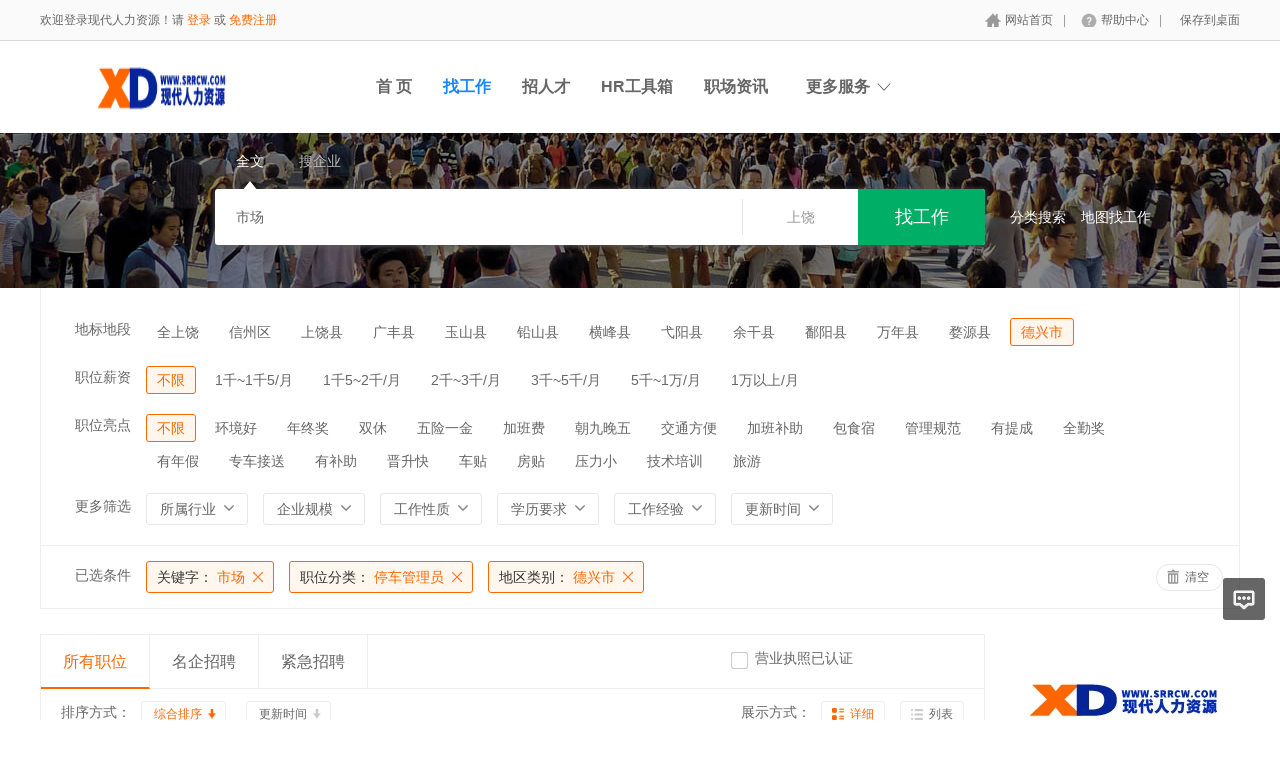

--- FILE ---
content_type: text/html; charset=utf-8
request_url: http://srrcw.com/jobs/jobs_list/jobcategory/tingchegly/citycategory/dexingshi/key/%2B%E5%B8%82%E5%9C%BA.html
body_size: 12734
content:
<!DOCTYPE html PUBLIC "-//W3C//DTD XHTML 1.0 Transitional//EN" "http://www.w3.org/TR/xhtml1/DTD/xhtml1-transitional.dtd">
<html xmlns="http://www.w3.org/1999/xhtml">
<head>
	<meta http-equiv="Content-Type" content="text/html; charset=utf-8" />
<meta http-equiv="X-UA-Compatible" content="IE=edge">
<meta name="renderer" content="webkit">
<meta name="viewport" content="width=device-width, initial-scale=1">
<title>招聘列表-现代人力资源</title>
<meta name="keywords" content=""/>
<meta name="description" content=""/>
<link rel="shortcut icon" href="/favicon.ico"/>
<script src="/Application/Home/View/default/public/js/jquery.min.js"></script>
<script src="/Application/Home/View/default/public/js/htmlspecialchars.js"></script>
<script src="https://v.vaptcha.com/v3.js"></script><script type="text/javascript">
	var app_spell = "1";
	var qscms = {
		base : "",
		keyUrlencode:"0",
		domain : "http://srrcw.com",
		root : "/index.php",
		companyRepeat:"1",
		regularMobile: /^13[0-9]{9}$|14[0-9]{9}$|15[0-9]{9}$|18[0-9]{9}$|17[0-9]{9}$|16[0-9]{9}$|19[0-9]{9}$/,
		district_level : "3",
		smsTatus: "1",
		captcha_open:"0",
		varify_mobile:"0",
		varify_suggest:"1",
        varify_user_login:"0",
		is_login:"0",
		default_district : "14.167",
		default_district_spell : "jiangxi.shangrao",
        subsite: "0"
	};
    /*ie兼容 Promise*/
    isIE();
    function isIE() {
        if ( !! window.ActiveXObject || "ActiveXObject" in window) {
            var script = document.createElement("script");
            script.type = "text/javascript";
            script.src = "/Application/Home/View/default/public/js/bluebird.js";
            document.getElementsByTagName('head')[0].appendChild(script);
        }
    }
    /*ie兼容 Promise end*/
	$(function(){
	    if (eval(qscms.subsite)) {
	        // 开启分站
            $.getJSON("/home/ajax_common/get_sub_header_min.html",function(result){
                if(eval(result.status) === 1){
                    $('#J_header_sub').html(result.data.html);
                }
            });
        } else {
            $.getJSON("/home/ajax_common/get_header_min.html",function(result){
                if(eval(result.status) === 1){
                    $('#J_header').html(result.data.html);
                }
            });
        }
	})
	// 验证码统一处理
	function qsCaptchaHandler(passCallback) {
		var callBackArr = new Array();
		$.ajax({
			url: qscms.root + '?m=Home&c=captcha&t=' + (new Date()).getTime(),
			type: 'get',
			dataType: 'json',
			success: function(config) {
				if (config.verify_type == 'vaptcha') {
					// 手势验证码
					vaptcha({
					    vid: config.vid,
					    type: 'invisible',
					    scene: 1,
					    https: config.https,
					    offline_server:qscms.root+'?m=Home&c=captcha&a=vaptcha_outage',
					}).then(function (vaptchaObj) {
					    obj = vaptchaObj;
					    vaptchaObj.listen('pass', function() {
							callBackArr['token'] = vaptchaObj.getToken();
							passCallback(callBackArr);
						});
					    vaptchaObj.listen('close', function() {});
					    vaptchaObj.validate();
					});
				} else if (config.verify_type == 'tencent') {
					// 腾讯云验证码
					var TCaptchaObj = new TencentCaptcha(config.vid, function(res) {
						if(res.ret === 0){
							callBackArr['Ticket'] = res.ticket;
							callBackArr['Randstr'] = res.randstr;
							passCallback(callBackArr);
						}
					});
					TCaptchaObj.show();
				} else {
					// 极验
					initGeetest({
					    gt: config.gt,
					    challenge: config.challenge,
					    offline: !config.success,
					    new_captcha: config.new_captcha,
					    product: 'bind',
						https: true
					}, function(captchaObj) {
					    captchaObj.appendTo("#pop");
					    captchaObj.onSuccess(function() {
							var captChaResult = captchaObj.getValidate();
							callBackArr['geetest_challenge'] = captChaResult.geetest_challenge;
							callBackArr['geetest_validate'] = captChaResult.geetest_validate;
							callBackArr['geetest_seccode'] = captChaResult.geetest_seccode;
							if ($('.J_gee_cha')) {
								$('.J_gee_cha').val(captChaResult.geetest_challenge);
								$('.J_gee_val').val(captChaResult.geetest_validate);
								$('.J_gee_sec').val(captChaResult.geetest_seccode);
							}
					        passCallback(callBackArr);
					    })
					    captchaObj.onReady(function() {
					        captchaObj.verify();
					    });
					    $('#btnCheck').on('click', function() {
					        captchaObj.verify();
					    })
					    window.captchaObj = captchaObj;
					});
				}
			}
		})
	}
</script>
	<link href="/Application/Home/View/default/public/css/common.css" rel="stylesheet" type="text/css" />
	<link href="/Application/Home/View/default/public/css/common_ajax_dialog.css" rel="stylesheet" type="text/css" />
	<link href="/Application/Home/View/default/public/css/jobs.css" rel="stylesheet" type="text/css" />
	<script src="/Application/Home/View/default/public/js/jquery.common.js" type="text/javascript" language="javascript"></script>
	<script type="text/javascript" src="/data/static/6f557ceaff36b5f87598d5441e0a6ba3.js?"></script>	</head>
<body>
<div class="header_min" id="header">
	<div class="header_min_top ">
		<div id="J_header" class="itopl font_gray6 link_gray6">
							<span class="link_yellow">欢迎登录现代人力资源！请 <a id="J_site_login" href="javascript:;">登录</a> 或 <a id="J_site_reg" href="javascript:;">免费注册</a></span>		</div>
		<div class="itopr font_gray9 link_gray6" id="J_header_sub">
			<a href="/" class="home">网站首页</a>|
			<!--<a href="/m/index.html" class="m">手机访问</a>|-->
			<a href="/help.html" class="help">帮助中心</a>|
			<a href="/home/index/shortcut.html" class="last">保存到桌面</a>
		</div>
	    <div class="clear"></div>
	</div>
</div>

<div class="other_top_nav">
    <div class="ot_nav_box">
        <div class="ot_nav_logo"><a href="/">
				<img src="http://srrcw.com/data/upload/resource/logo_home.png" border="0"/></a></div>
		
        <div class="ot_nav_sub">
                    </div>
        <div class="ot_nav_link ">
            <ul class="link_gray6 nowrap">
                                <li class="on_li J_hoverbut "><a href="/index/index.html" target="_self">首  页</a></li><li class="on_li J_hoverbut select"><a href="/jobs/jobs_list.html" target="_self">找工作</a></li><li class="on_li J_hoverbut "><a href="/resume/resume_list.html" target="_self">招人才</a></li><li class="on_li J_hoverbut "><a href="/hrtools.html" target="_self">HR工具箱</a></li><li class="on_li J_hoverbut "><a href="/news.html" target="_self">职场资讯</a></li>            </ul>
            <div class="clear"></div>
        </div>
        <div class="ot_nav_more">
            <span>更多服务</span>
            <div class="nmb_for"></div>
            <div class="nav_more_box">
                                                                                                                                                                                <div class="clear"></div>
            </div>
        </div>
        <div class="clear"></div>
    </div>
</div>
<script type="text/javascript" src="/Application/Home/View/default/public/js/jquery.modal.dialog.js"></script>
<!--搜索 -->
<div class="new-search-box" style="background-image: url(/Application/Home/View/default/public/images/sebanner4.jpg);">
    <div class="ns-main">
        <div class="main-sty">
                            <div class="sty-cell J_sli_jc select" data-type="full">全文<div class="sty-aow"></div></div>                        <div class="sty-cell J_sli_jc " data-type="company">搜企业<div class="sty-aow"></div></div>
                        <div class="clear"></div>
        </div>
        <div class="main-sip">
            <div class="ip-group">
                <form id="ajax_search_location" action="/ajax_common/ajax_search_location/type/QS_jobslist.html" method="get">
                    <div class="ip-box"><input type="text" name="key" id="autoKeyInput" data-original=" 市场" value=" 市场" placeholder="请输入关键字" /></div>
                    <div class="for-border"></div>
                    <div class="ip-city" data-toggle="funCityModal" data-title="请选择地区" data-multiple="false" data-maximum="0" data-width="630">上饶</div>
                    <input type="hidden" name="search_type" value="" />
                    <input id="searchCityModalCode" type="hidden" name="citycategory" value="dexingshi" />
					<input id="recoverSearchCityModalCode" type="hidden" name="" value="dexingshi" />
                    <input type="hidden" name="jobcategory" value="tingchegly" />
                    <input class="J_forclear" type="hidden" name="jobtag" value="" />
                    <input class="J_forclear" type="hidden" name="wage" value="" />
                    <input class="J_forclear" type="hidden" name="trade" value="" />
                    <input class="J_forclear" type="hidden" name="scale" value="" />
                    <input class="J_forclear" type="hidden" name="nature" value="" />
                    <input class="J_forclear" type="hidden" name="education" value="" />
                    <input class="J_forclear" type="hidden" name="experience" value="" />
                    <input class="J_forclear" type="hidden" name="settr" value="" />
                    <input type="hidden" name="lng" id="lng"  value=""/>
                    <input type="hidden" name="lat" id="lat"  value=""/>
                    <input type="hidden" name="ldLng" id="ldLng"  value=""/>
                    <input type="hidden" name="ldLat" id="ldLat"  value=""/>
                    <input type="hidden" name="ruLng" id="ruLng"  value=""/>
                    <input type="hidden" name="ruLat" id="ruLat"  value=""/>
                    <div class="ip-btn"><input type="submit" class="sobut J_hoverbut" value="找工作" /></div>
                </form>
            </div>
            <div class="ip-txt link_white J_sub_s"><a href="/jobs.html">分类搜索</a></div>
            <div class="ip-txt J_map_some link_white">
                <div class="cur-map-pos" title=""></div>
                <a class="for-div" href="javascript:;" id="popupBox">地图找工作</a>
                <a class="map-clear" href="/jobs/jobs_list.html">清除</a>
                <div class="clear"></div>
            </div>
            <div class="clear"></div>
        </div>
    </div>
</div>
<div class="so_condition J_so_condition">
        	<div class="lefttit">地标地段</div>
		<div class="rs">
			<div onclick="javascript:location.href='/jobs/jobs_list/jobcategory/tingchegly/citycategory/shangrao/key/%2B%E5%B8%82%E5%9C%BA.html'" class="li ">全上饶</div>
			<div onclick="javascript:location.href='/jobs/jobs_list/jobcategory/tingchegly/citycategory/xinzhouqu/key/%2B%E5%B8%82%E5%9C%BA.html'" class="li ">信州区</div><div onclick="javascript:location.href='/jobs/jobs_list/jobcategory/tingchegly/citycategory/shangraoxian/key/%2B%E5%B8%82%E5%9C%BA.html'" class="li ">上饶县</div><div onclick="javascript:location.href='/jobs/jobs_list/jobcategory/tingchegly/citycategory/guangfengxian/key/%2B%E5%B8%82%E5%9C%BA.html'" class="li ">广丰县</div><div onclick="javascript:location.href='/jobs/jobs_list/jobcategory/tingchegly/citycategory/yushanxian/key/%2B%E5%B8%82%E5%9C%BA.html'" class="li ">玉山县</div><div onclick="javascript:location.href='/jobs/jobs_list/jobcategory/tingchegly/citycategory/qianshanxian2/key/%2B%E5%B8%82%E5%9C%BA.html'" class="li ">铅山县</div><div onclick="javascript:location.href='/jobs/jobs_list/jobcategory/tingchegly/citycategory/hengfengxian/key/%2B%E5%B8%82%E5%9C%BA.html'" class="li ">横峰县</div><div onclick="javascript:location.href='/jobs/jobs_list/jobcategory/tingchegly/citycategory/yangxian4/key/%2B%E5%B8%82%E5%9C%BA.html'" class="li ">弋阳县</div><div onclick="javascript:location.href='/jobs/jobs_list/jobcategory/tingchegly/citycategory/yuganxian/key/%2B%E5%B8%82%E5%9C%BA.html'" class="li ">余干县</div><div onclick="javascript:location.href='/jobs/jobs_list/jobcategory/tingchegly/citycategory/yangxian5/key/%2B%E5%B8%82%E5%9C%BA.html'" class="li ">鄱阳县</div><div onclick="javascript:location.href='/jobs/jobs_list/jobcategory/tingchegly/citycategory/wannianxian/key/%2B%E5%B8%82%E5%9C%BA.html'" class="li ">万年县</div><div onclick="javascript:location.href='/jobs/jobs_list/jobcategory/tingchegly/citycategory/yuanxian2/key/%2B%E5%B8%82%E5%9C%BA.html'" class="li ">婺源县</div><div onclick="javascript:location.href='/jobs/jobs_list/jobcategory/tingchegly/citycategory/dexingshi/key/%2B%E5%B8%82%E5%9C%BA.html'" class="li select">德兴市</div>			<div class="clear"></div>
		</div>
		<div class="clear"></div>	<div class="lefttit">职位薪资</div>
	<div class="rs">
				<div onclick="javascript:location.href='/jobs/jobs_list/jobcategory/tingchegly/citycategory/dexingshi/key/%2B%E5%B8%82%E5%9C%BA.html'" class="li select">不限</div>
		<div onclick="javascript:location.href='/jobs/jobs_list/jobcategory/tingchegly/citycategory/dexingshi/key/%2B%E5%B8%82%E5%9C%BA/wage/56.html'" class="li ">1千~1千5/月</div><div onclick="javascript:location.href='/jobs/jobs_list/jobcategory/tingchegly/citycategory/dexingshi/key/%2B%E5%B8%82%E5%9C%BA/wage/57.html'" class="li ">1千5~2千/月</div><div onclick="javascript:location.href='/jobs/jobs_list/jobcategory/tingchegly/citycategory/dexingshi/key/%2B%E5%B8%82%E5%9C%BA/wage/58.html'" class="li ">2千~3千/月</div><div onclick="javascript:location.href='/jobs/jobs_list/jobcategory/tingchegly/citycategory/dexingshi/key/%2B%E5%B8%82%E5%9C%BA/wage/59.html'" class="li ">3千~5千/月</div><div onclick="javascript:location.href='/jobs/jobs_list/jobcategory/tingchegly/citycategory/dexingshi/key/%2B%E5%B8%82%E5%9C%BA/wage/60.html'" class="li ">5千~1万/月</div><div onclick="javascript:location.href='/jobs/jobs_list/jobcategory/tingchegly/citycategory/dexingshi/key/%2B%E5%B8%82%E5%9C%BA/wage/61.html'" class="li ">1万以上/月</div>		<div class="clear"></div>
	</div>
	<div class="clear"></div>
	<div class="lefttit">职位亮点</div>
	<div class="rs">
				<div onclick="javascript:location.href='/jobs/jobs_list/jobcategory/tingchegly/citycategory/dexingshi/key/%2B%E5%B8%82%E5%9C%BA.html'" class="li select">不限</div>
		<div onclick="javascript:location.href='/jobs/jobs_list/jobcategory/tingchegly/citycategory/dexingshi/key/%2B%E5%B8%82%E5%9C%BA/jobtag/145.html'" class="li ">环境好</div><div onclick="javascript:location.href='/jobs/jobs_list/jobcategory/tingchegly/citycategory/dexingshi/key/%2B%E5%B8%82%E5%9C%BA/jobtag/146.html'" class="li ">年终奖</div><div onclick="javascript:location.href='/jobs/jobs_list/jobcategory/tingchegly/citycategory/dexingshi/key/%2B%E5%B8%82%E5%9C%BA/jobtag/147.html'" class="li ">双休</div><div onclick="javascript:location.href='/jobs/jobs_list/jobcategory/tingchegly/citycategory/dexingshi/key/%2B%E5%B8%82%E5%9C%BA/jobtag/148.html'" class="li ">五险一金</div><div onclick="javascript:location.href='/jobs/jobs_list/jobcategory/tingchegly/citycategory/dexingshi/key/%2B%E5%B8%82%E5%9C%BA/jobtag/149.html'" class="li ">加班费</div><div onclick="javascript:location.href='/jobs/jobs_list/jobcategory/tingchegly/citycategory/dexingshi/key/%2B%E5%B8%82%E5%9C%BA/jobtag/150.html'" class="li ">朝九晚五</div><div onclick="javascript:location.href='/jobs/jobs_list/jobcategory/tingchegly/citycategory/dexingshi/key/%2B%E5%B8%82%E5%9C%BA/jobtag/151.html'" class="li ">交通方便</div><div onclick="javascript:location.href='/jobs/jobs_list/jobcategory/tingchegly/citycategory/dexingshi/key/%2B%E5%B8%82%E5%9C%BA/jobtag/152.html'" class="li ">加班补助</div><div onclick="javascript:location.href='/jobs/jobs_list/jobcategory/tingchegly/citycategory/dexingshi/key/%2B%E5%B8%82%E5%9C%BA/jobtag/153.html'" class="li ">包食宿</div><div onclick="javascript:location.href='/jobs/jobs_list/jobcategory/tingchegly/citycategory/dexingshi/key/%2B%E5%B8%82%E5%9C%BA/jobtag/154.html'" class="li ">管理规范</div><div onclick="javascript:location.href='/jobs/jobs_list/jobcategory/tingchegly/citycategory/dexingshi/key/%2B%E5%B8%82%E5%9C%BA/jobtag/155.html'" class="li ">有提成</div><div onclick="javascript:location.href='/jobs/jobs_list/jobcategory/tingchegly/citycategory/dexingshi/key/%2B%E5%B8%82%E5%9C%BA/jobtag/156.html'" class="li ">全勤奖</div><div onclick="javascript:location.href='/jobs/jobs_list/jobcategory/tingchegly/citycategory/dexingshi/key/%2B%E5%B8%82%E5%9C%BA/jobtag/157.html'" class="li ">有年假</div><div onclick="javascript:location.href='/jobs/jobs_list/jobcategory/tingchegly/citycategory/dexingshi/key/%2B%E5%B8%82%E5%9C%BA/jobtag/158.html'" class="li ">专车接送</div><div onclick="javascript:location.href='/jobs/jobs_list/jobcategory/tingchegly/citycategory/dexingshi/key/%2B%E5%B8%82%E5%9C%BA/jobtag/159.html'" class="li ">有补助</div><div onclick="javascript:location.href='/jobs/jobs_list/jobcategory/tingchegly/citycategory/dexingshi/key/%2B%E5%B8%82%E5%9C%BA/jobtag/160.html'" class="li ">晋升快</div><div onclick="javascript:location.href='/jobs/jobs_list/jobcategory/tingchegly/citycategory/dexingshi/key/%2B%E5%B8%82%E5%9C%BA/jobtag/161.html'" class="li ">车贴</div><div onclick="javascript:location.href='/jobs/jobs_list/jobcategory/tingchegly/citycategory/dexingshi/key/%2B%E5%B8%82%E5%9C%BA/jobtag/162.html'" class="li ">房贴</div><div onclick="javascript:location.href='/jobs/jobs_list/jobcategory/tingchegly/citycategory/dexingshi/key/%2B%E5%B8%82%E5%9C%BA/jobtag/163.html'" class="li ">压力小</div><div onclick="javascript:location.href='/jobs/jobs_list/jobcategory/tingchegly/citycategory/dexingshi/key/%2B%E5%B8%82%E5%9C%BA/jobtag/164.html'" class="li ">技术培训</div><div onclick="javascript:location.href='/jobs/jobs_list/jobcategory/tingchegly/citycategory/dexingshi/key/%2B%E5%B8%82%E5%9C%BA/jobtag/165.html'" class="li ">旅游</div>		<div class="clear"></div>
	</div>
	<div class="clear"></div>
  
	<div class="lefttit">更多筛选</div>
	<div class="rs">
		<div class="bli J_dropdown">
						<span class="txt" title="所属行业">所属行业</span>
			<div class="dropdowbox_searchtrade J_dropdown_menu">
	            <div class="dropdow_inner_searchtrade">
	                <ul class="nav_box">
	                	<li onclick="javascript:location.href='/jobs/jobs_list/jobcategory/tingchegly/citycategory/dexingshi/key/%2B%E5%B8%82%E5%9C%BA/trade/1.html'" class="" data-code="1" title="计算机软件/硬件">计算机软件/硬件</li><li onclick="javascript:location.href='/jobs/jobs_list/jobcategory/tingchegly/citycategory/dexingshi/key/%2B%E5%B8%82%E5%9C%BA/trade/2.html'" class="" data-code="2" title="计算机系统/维修">计算机系统/维修</li><li onclick="javascript:location.href='/jobs/jobs_list/jobcategory/tingchegly/citycategory/dexingshi/key/%2B%E5%B8%82%E5%9C%BA/trade/3.html'" class="" data-code="3" title="通信(设备/运营/服务)">通信(设备/运营/服务)</li><li onclick="javascript:location.href='/jobs/jobs_list/jobcategory/tingchegly/citycategory/dexingshi/key/%2B%E5%B8%82%E5%9C%BA/trade/4.html'" class="" data-code="4" title="互联网/电子商务">互联网/电子商务</li><li onclick="javascript:location.href='/jobs/jobs_list/jobcategory/tingchegly/citycategory/dexingshi/key/%2B%E5%B8%82%E5%9C%BA/trade/5.html'" class="" data-code="5" title="网络游戏">网络游戏</li><li onclick="javascript:location.href='/jobs/jobs_list/jobcategory/tingchegly/citycategory/dexingshi/key/%2B%E5%B8%82%E5%9C%BA/trade/6.html'" class="" data-code="6" title="电子/半导体/集成电路">电子/半导体/集成电路</li><li onclick="javascript:location.href='/jobs/jobs_list/jobcategory/tingchegly/citycategory/dexingshi/key/%2B%E5%B8%82%E5%9C%BA/trade/7.html'" class="" data-code="7" title="仪器仪表/工业自动化">仪器仪表/工业自动化</li><li onclick="javascript:location.href='/jobs/jobs_list/jobcategory/tingchegly/citycategory/dexingshi/key/%2B%E5%B8%82%E5%9C%BA/trade/8.html'" class="" data-code="8" title="会计/审计">会计/审计</li><li onclick="javascript:location.href='/jobs/jobs_list/jobcategory/tingchegly/citycategory/dexingshi/key/%2B%E5%B8%82%E5%9C%BA/trade/9.html'" class="" data-code="9" title="金融(投资/证券">金融(投资/证券</li><li onclick="javascript:location.href='/jobs/jobs_list/jobcategory/tingchegly/citycategory/dexingshi/key/%2B%E5%B8%82%E5%9C%BA/trade/10.html'" class="" data-code="10" title="金融(银行/保险)">金融(银行/保险)</li><li onclick="javascript:location.href='/jobs/jobs_list/jobcategory/tingchegly/citycategory/dexingshi/key/%2B%E5%B8%82%E5%9C%BA/trade/11.html'" class="" data-code="11" title="贸易/进出口">贸易/进出口</li><li onclick="javascript:location.href='/jobs/jobs_list/jobcategory/tingchegly/citycategory/dexingshi/key/%2B%E5%B8%82%E5%9C%BA/trade/12.html'" class="" data-code="12" title="批发/零售">批发/零售</li><li onclick="javascript:location.href='/jobs/jobs_list/jobcategory/tingchegly/citycategory/dexingshi/key/%2B%E5%B8%82%E5%9C%BA/trade/13.html'" class="" data-code="13" title="消费品(食/饮/烟酒)">消费品(食/饮/烟酒)</li><li onclick="javascript:location.href='/jobs/jobs_list/jobcategory/tingchegly/citycategory/dexingshi/key/%2B%E5%B8%82%E5%9C%BA/trade/14.html'" class="" data-code="14" title="服装/纺织/皮革">服装/纺织/皮革</li><li onclick="javascript:location.href='/jobs/jobs_list/jobcategory/tingchegly/citycategory/dexingshi/key/%2B%E5%B8%82%E5%9C%BA/trade/15.html'" class="" data-code="15" title="家具/家电/工艺品/玩具">家具/家电/工艺品/玩具</li><li onclick="javascript:location.href='/jobs/jobs_list/jobcategory/tingchegly/citycategory/dexingshi/key/%2B%E5%B8%82%E5%9C%BA/trade/16.html'" class="" data-code="16" title="办公用品及设备">办公用品及设备</li><li onclick="javascript:location.href='/jobs/jobs_list/jobcategory/tingchegly/citycategory/dexingshi/key/%2B%E5%B8%82%E5%9C%BA/trade/17.html'" class="" data-code="17" title="机械/设备/重工">机械/设备/重工</li><li onclick="javascript:location.href='/jobs/jobs_list/jobcategory/tingchegly/citycategory/dexingshi/key/%2B%E5%B8%82%E5%9C%BA/trade/18.html'" class="" data-code="18" title="汽车/摩托车/零配件">汽车/摩托车/零配件</li><li onclick="javascript:location.href='/jobs/jobs_list/jobcategory/tingchegly/citycategory/dexingshi/key/%2B%E5%B8%82%E5%9C%BA/trade/19.html'" class="" data-code="19" title="制药/生物工程">制药/生物工程</li><li onclick="javascript:location.href='/jobs/jobs_list/jobcategory/tingchegly/citycategory/dexingshi/key/%2B%E5%B8%82%E5%9C%BA/trade/20.html'" class="" data-code="20" title="医疗/美容/保健/卫生">医疗/美容/保健/卫生</li><li onclick="javascript:location.href='/jobs/jobs_list/jobcategory/tingchegly/citycategory/dexingshi/key/%2B%E5%B8%82%E5%9C%BA/trade/21.html'" class="" data-code="21" title="医疗设备/器械">医疗设备/器械</li><li onclick="javascript:location.href='/jobs/jobs_list/jobcategory/tingchegly/citycategory/dexingshi/key/%2B%E5%B8%82%E5%9C%BA/trade/22.html'" class="" data-code="22" title="广告/市场推广">广告/市场推广</li><li onclick="javascript:location.href='/jobs/jobs_list/jobcategory/tingchegly/citycategory/dexingshi/key/%2B%E5%B8%82%E5%9C%BA/trade/23.html'" class="" data-code="23" title="会展/博览">会展/博览</li><li onclick="javascript:location.href='/jobs/jobs_list/jobcategory/tingchegly/citycategory/dexingshi/key/%2B%E5%B8%82%E5%9C%BA/trade/24.html'" class="" data-code="24" title="影视/媒体/艺术/出版">影视/媒体/艺术/出版</li><li onclick="javascript:location.href='/jobs/jobs_list/jobcategory/tingchegly/citycategory/dexingshi/key/%2B%E5%B8%82%E5%9C%BA/trade/25.html'" class="" data-code="25" title="印刷/包装/造纸">印刷/包装/造纸</li><li onclick="javascript:location.href='/jobs/jobs_list/jobcategory/tingchegly/citycategory/dexingshi/key/%2B%E5%B8%82%E5%9C%BA/trade/26.html'" class="" data-code="26" title="房地产开发">房地产开发</li><li onclick="javascript:location.href='/jobs/jobs_list/jobcategory/tingchegly/citycategory/dexingshi/key/%2B%E5%B8%82%E5%9C%BA/trade/27.html'" class="" data-code="27" title="建筑与工程">建筑与工程</li><li onclick="javascript:location.href='/jobs/jobs_list/jobcategory/tingchegly/citycategory/dexingshi/key/%2B%E5%B8%82%E5%9C%BA/trade/28.html'" class="" data-code="28" title="家居/室内设计/装潢">家居/室内设计/装潢</li><li onclick="javascript:location.href='/jobs/jobs_list/jobcategory/tingchegly/citycategory/dexingshi/key/%2B%E5%B8%82%E5%9C%BA/trade/29.html'" class="" data-code="29" title="物业管理/商业中心">物业管理/商业中心</li><li onclick="javascript:location.href='/jobs/jobs_list/jobcategory/tingchegly/citycategory/dexingshi/key/%2B%E5%B8%82%E5%9C%BA/trade/30.html'" class="" data-code="30" title="中介服务/家政服务">中介服务/家政服务</li><li onclick="javascript:location.href='/jobs/jobs_list/jobcategory/tingchegly/citycategory/dexingshi/key/%2B%E5%B8%82%E5%9C%BA/trade/31.html'" class="" data-code="31" title="专业服务/财会/法律">专业服务/财会/法律</li><li onclick="javascript:location.href='/jobs/jobs_list/jobcategory/tingchegly/citycategory/dexingshi/key/%2B%E5%B8%82%E5%9C%BA/trade/32.html'" class="" data-code="32" title="检测/认证">检测/认证</li><li onclick="javascript:location.href='/jobs/jobs_list/jobcategory/tingchegly/citycategory/dexingshi/key/%2B%E5%B8%82%E5%9C%BA/trade/33.html'" class="" data-code="33" title="教育/培训">教育/培训</li><li onclick="javascript:location.href='/jobs/jobs_list/jobcategory/tingchegly/citycategory/dexingshi/key/%2B%E5%B8%82%E5%9C%BA/trade/34.html'" class="" data-code="34" title="学术/科研">学术/科研</li><li onclick="javascript:location.href='/jobs/jobs_list/jobcategory/tingchegly/citycategory/dexingshi/key/%2B%E5%B8%82%E5%9C%BA/trade/35.html'" class="" data-code="35" title="餐饮/娱乐/休闲">餐饮/娱乐/休闲</li><li onclick="javascript:location.href='/jobs/jobs_list/jobcategory/tingchegly/citycategory/dexingshi/key/%2B%E5%B8%82%E5%9C%BA/trade/36.html'" class="" data-code="36" title="酒店/旅游">酒店/旅游</li><li onclick="javascript:location.href='/jobs/jobs_list/jobcategory/tingchegly/citycategory/dexingshi/key/%2B%E5%B8%82%E5%9C%BA/trade/37.html'" class="" data-code="37" title="交通/运输/物流">交通/运输/物流</li><li onclick="javascript:location.href='/jobs/jobs_list/jobcategory/tingchegly/citycategory/dexingshi/key/%2B%E5%B8%82%E5%9C%BA/trade/38.html'" class="" data-code="38" title="航天/航空">航天/航空</li><li onclick="javascript:location.href='/jobs/jobs_list/jobcategory/tingchegly/citycategory/dexingshi/key/%2B%E5%B8%82%E5%9C%BA/trade/39.html'" class="" data-code="39" title="能源(石油/化工/矿产)">能源(石油/化工/矿产)</li><li onclick="javascript:location.href='/jobs/jobs_list/jobcategory/tingchegly/citycategory/dexingshi/key/%2B%E5%B8%82%E5%9C%BA/trade/40.html'" class="" data-code="40" title="能源(采掘/冶炼/原材料)">能源(采掘/冶炼/原材料)</li><li onclick="javascript:location.href='/jobs/jobs_list/jobcategory/tingchegly/citycategory/dexingshi/key/%2B%E5%B8%82%E5%9C%BA/trade/41.html'" class="" data-code="41" title="电力/水利/新能源">电力/水利/新能源</li><li onclick="javascript:location.href='/jobs/jobs_list/jobcategory/tingchegly/citycategory/dexingshi/key/%2B%E5%B8%82%E5%9C%BA/trade/42.html'" class="" data-code="42" title="政府部门/事业单位">政府部门/事业单位</li><li onclick="javascript:location.href='/jobs/jobs_list/jobcategory/tingchegly/citycategory/dexingshi/key/%2B%E5%B8%82%E5%9C%BA/trade/43.html'" class="" data-code="43" title="非盈利机构/行业协会">非盈利机构/行业协会</li><li onclick="javascript:location.href='/jobs/jobs_list/jobcategory/tingchegly/citycategory/dexingshi/key/%2B%E5%B8%82%E5%9C%BA/trade/44.html'" class="" data-code="44" title="农业/渔业/林业/牧业">农业/渔业/林业/牧业</li><li onclick="javascript:location.href='/jobs/jobs_list/jobcategory/tingchegly/citycategory/dexingshi/key/%2B%E5%B8%82%E5%9C%BA/trade/45.html'" class="" data-code="45" title="其他行业">其他行业</li>						<div class="clear"></div>
	                </ul>
	            </div>
	        </div>
			<div class="clear"></div>
		</div>
		<div class="bli J_dropdown">
			<span>企业规模</span>
						<div class="dropdowbox_noa J_dropdown_menu">
	            <div class="dropdow_inner_noa">
	                <ul class="nav_box">
	                	<li onclick="javascript:location.href='/jobs/jobs_list/jobcategory/tingchegly/citycategory/dexingshi/key/%2B%E5%B8%82%E5%9C%BA/scale/80.html'" class="" data-code="80">20人以下</li><li onclick="javascript:location.href='/jobs/jobs_list/jobcategory/tingchegly/citycategory/dexingshi/key/%2B%E5%B8%82%E5%9C%BA/scale/81.html'" class="" data-code="81">20-99人</li><li onclick="javascript:location.href='/jobs/jobs_list/jobcategory/tingchegly/citycategory/dexingshi/key/%2B%E5%B8%82%E5%9C%BA/scale/82.html'" class="" data-code="82">100-499人</li><li onclick="javascript:location.href='/jobs/jobs_list/jobcategory/tingchegly/citycategory/dexingshi/key/%2B%E5%B8%82%E5%9C%BA/scale/83.html'" class="" data-code="83">500-999人</li><li onclick="javascript:location.href='/jobs/jobs_list/jobcategory/tingchegly/citycategory/dexingshi/key/%2B%E5%B8%82%E5%9C%BA/scale/84.html'" class="" data-code="84">1000-9999人</li><li onclick="javascript:location.href='/jobs/jobs_list/jobcategory/tingchegly/citycategory/dexingshi/key/%2B%E5%B8%82%E5%9C%BA/scale/85.html'" class="" data-code="85">10000人以上</li>	                </ul>
	            </div>
	        </div>
	        <div class="clear"></div>
		</div>
		<div class="bli J_dropdown">
			<span>工作性质</span>
						<div class="dropdowbox_noa J_dropdown_menu">
	            <div class="dropdow_inner_noa">
	                <ul class="nav_box">
	                	<li onclick="javascript:location.href='/jobs/jobs_list/jobcategory/tingchegly/citycategory/dexingshi/key/%2B%E5%B8%82%E5%9C%BA/nature/62.html'" class="" data-code="62">全职</li><li onclick="javascript:location.href='/jobs/jobs_list/jobcategory/tingchegly/citycategory/dexingshi/key/%2B%E5%B8%82%E5%9C%BA/nature/63.html'" class="" data-code="63">兼职</li><li onclick="javascript:location.href='/jobs/jobs_list/jobcategory/tingchegly/citycategory/dexingshi/key/%2B%E5%B8%82%E5%9C%BA/nature/64.html'" class="" data-code="64">实习</li>	                </ul>
	            </div>
	        </div>
			<div class="clear"></div>
		</div>
		<div class="bli J_dropdown">
			<span>学历要求</span>
						<div class="dropdowbox_noa J_dropdown_menu">
	            <div class="dropdow_inner_noa">
	                <ul class="nav_box">
	                	<li onclick="javascript:location.href='/jobs/jobs_list/jobcategory/tingchegly/citycategory/dexingshi/key/%2B%E5%B8%82%E5%9C%BA/education/65.html'" class="" data-code="65">初中</li><li onclick="javascript:location.href='/jobs/jobs_list/jobcategory/tingchegly/citycategory/dexingshi/key/%2B%E5%B8%82%E5%9C%BA/education/66.html'" class="" data-code="66">高中</li><li onclick="javascript:location.href='/jobs/jobs_list/jobcategory/tingchegly/citycategory/dexingshi/key/%2B%E5%B8%82%E5%9C%BA/education/67.html'" class="" data-code="67">中技</li><li onclick="javascript:location.href='/jobs/jobs_list/jobcategory/tingchegly/citycategory/dexingshi/key/%2B%E5%B8%82%E5%9C%BA/education/68.html'" class="" data-code="68">中专</li><li onclick="javascript:location.href='/jobs/jobs_list/jobcategory/tingchegly/citycategory/dexingshi/key/%2B%E5%B8%82%E5%9C%BA/education/69.html'" class="" data-code="69">大专</li><li onclick="javascript:location.href='/jobs/jobs_list/jobcategory/tingchegly/citycategory/dexingshi/key/%2B%E5%B8%82%E5%9C%BA/education/70.html'" class="" data-code="70">本科</li><li onclick="javascript:location.href='/jobs/jobs_list/jobcategory/tingchegly/citycategory/dexingshi/key/%2B%E5%B8%82%E5%9C%BA/education/71.html'" class="" data-code="71">硕士</li><li onclick="javascript:location.href='/jobs/jobs_list/jobcategory/tingchegly/citycategory/dexingshi/key/%2B%E5%B8%82%E5%9C%BA/education/72.html'" class="" data-code="72">博士</li><li onclick="javascript:location.href='/jobs/jobs_list/jobcategory/tingchegly/citycategory/dexingshi/key/%2B%E5%B8%82%E5%9C%BA/education/73.html'" class="" data-code="73">博后</li>	                </ul>
	            </div>
	        </div>
			<div class="clear"></div>
		</div>
		<div class="bli J_dropdown">
			<span>工作经验</span>
						<div class="dropdowbox_noa J_dropdown_menu">
	            <div class="dropdow_inner_noa">
	                <ul class="nav_box">
	                	<li onclick="javascript:location.href='/jobs/jobs_list/jobcategory/tingchegly/citycategory/dexingshi/key/%2B%E5%B8%82%E5%9C%BA/experience/74.html'" class="" data-code="74">无经验</li><li onclick="javascript:location.href='/jobs/jobs_list/jobcategory/tingchegly/citycategory/dexingshi/key/%2B%E5%B8%82%E5%9C%BA/experience/75.html'" class="" data-code="75">1年以下</li><li onclick="javascript:location.href='/jobs/jobs_list/jobcategory/tingchegly/citycategory/dexingshi/key/%2B%E5%B8%82%E5%9C%BA/experience/76.html'" class="" data-code="76">1-3年</li><li onclick="javascript:location.href='/jobs/jobs_list/jobcategory/tingchegly/citycategory/dexingshi/key/%2B%E5%B8%82%E5%9C%BA/experience/77.html'" class="" data-code="77">3-5年</li><li onclick="javascript:location.href='/jobs/jobs_list/jobcategory/tingchegly/citycategory/dexingshi/key/%2B%E5%B8%82%E5%9C%BA/experience/78.html'" class="" data-code="78">5-10年</li><li onclick="javascript:location.href='/jobs/jobs_list/jobcategory/tingchegly/citycategory/dexingshi/key/%2B%E5%B8%82%E5%9C%BA/experience/79.html'" class="" data-code="79">10年以上</li>	                </ul>
	            </div>
	        </div>
			<div class="clear"></div>
		</div>
		<div class="bli J_dropdown">
			<span>更新时间</span>
			<div class="dropdowbox_noa J_dropdown_menu">
	            <div class="dropdow_inner_noa">
	                <ul class="nav_box">
	                	<li onclick="javascript:location.href='/jobs/jobs_list/jobcategory/tingchegly/citycategory/dexingshi/key/%2B%E5%B8%82%E5%9C%BA/settr/3.html'" class="" data-code="3">3天内</li>
	                	<li onclick="javascript:location.href='/jobs/jobs_list/jobcategory/tingchegly/citycategory/dexingshi/key/%2B%E5%B8%82%E5%9C%BA/settr/7.html'" class="" data-code="7">7天内</li>
	                	<li onclick="javascript:location.href='/jobs/jobs_list/jobcategory/tingchegly/citycategory/dexingshi/key/%2B%E5%B8%82%E5%9C%BA/settr/15.html'" class="" data-code="15">15天内</li>
	                	<li onclick="javascript:location.href='/jobs/jobs_list/jobcategory/tingchegly/citycategory/dexingshi/key/%2B%E5%B8%82%E5%9C%BA/settr/30.html'" class="" data-code="30">30天内</li>
	                </ul>
	            </div>
	        </div>
			<div class="clear"></div>
		</div>
		<div class="clear"></div>
	</div>
	<div class="clear"></div>

	<!--已选条件，当没有条件的时候不显示下面的DIV -->
	<div class="selected J_selected">
			<div class="stit">已选条件</div>
		    <div class="sc">
		    	<div class="slist" onclick="window.location='/jobs/jobs_list/jobcategory/tingchegly/citycategory/dexingshi.html';"><span>关键字：</span> 市场</div>				<div class="slist" onclick="window.location='/jobs/jobs_list/citycategory/dexingshi/key/%2B%E5%B8%82%E5%9C%BA.html';">
						<span>职位分类：</span>
						停车管理员					</div>				<div class="slist" onclick="window.location='/jobs/jobs_list/jobcategory/tingchegly/key/%2B%E5%B8%82%E5%9C%BA.html';">
						<span>地区类别：</span>
						德兴市					</div>																																				<div class="clear"></div>
			</div>
			<div class="sr">
				<div class="empty" onclick="window.location='/jobs/jobs_list.html';">清空</div>
			</div>
			<div class="clear"></div>
		</div></div>
<div class="plist">
	<div class="pl">	
		<div class="toptitle">
			<div class="ltype">
				<div class="typeli select" onclick="window.location='/jobs/jobs_list/jobcategory/tingchegly/citycategory/dexingshi/key/%2B%E5%B8%82%E5%9C%BA.html';">所有职位</div>
				<div class="typeli " onclick="window.location='/jobs/jobs_list/jobcategory/tingchegly/citycategory/dexingshi/key/%2B%E5%B8%82%E5%9C%BA/search_cont/setmeal.html';">名企招聘</div>
				<div class="typeli " onclick="window.location='/jobs/jobs_list/jobcategory/tingchegly/citycategory/dexingshi/key/%2B%E5%B8%82%E5%9C%BA/search_cont/emergency.html';">紧急招聘</div>
								<div class="clear"></div>
			</div>
			<div class="ts">
		  		<div class="l1 width575"></div>
					<div class="l2 ws ">
								  </div>			
				<div class="l2 wb ">
					<div class="radio_group" onclick="window.location='/jobs/jobs_list/jobcategory/tingchegly/citycategory/dexingshi/key/%2B%E5%B8%82%E5%9C%BA/license/1.html';">
						<div class="radiobox"></div>
						<div class="radiotxt">营业执照已认证</div>
						<div class="clear"></div>
					</div>
				</div>
												<div class="clear"></div>
			</div>
			<div class="sort">
				<div class="sl1">排序方式：</div>
									<a class="sl2 select" href="/jobs/jobs_list/jobcategory/tingchegly/citycategory/dexingshi/key/%2B%E5%B8%82%E5%9C%BA.html">综合排序</a>				<a class="sl2 " href="/jobs/jobs_list/jobcategory/tingchegly/citycategory/dexingshi/key/%2B%E5%B8%82%E5%9C%BA/sort/rtime.html">更新时间</a>
				<div class="sl2_for"></div>
				<div class="sl1_r">展示方式：</div>
				<a href="javascript:;" class="J_detailList sl2_r de select" title="切换到详细列表">详细</a>
				<a href="javascript:;" class="J_detailList sl2_r ls " title="切换到简易列表" show_type="1">列表</a>
				<div class="clear"></div>
			</div>
		</div>
		<!--列表 -->
		<div class="listb J_allListBox">
							<div class="jobslist-login-layer">
					<div class="tip-block">
						<div class="tip-block-title">
															<p class="middle"><span class="font_red">30秒</span>快速注册简历，海量职位任意投！</p>							<p class="small">登录或注册简历后可以查看更多数据，各种红包送不停！</p>
						</div> 
						<a href="javascript:;" class="btn_red J_hoverbut btn_inline" id="J_login">已有账号登录</a>
						<a href="javascript:;" class="btn_lightblue J_hoverbut btn_inline" id="J_reg">30秒注册简历</a>
					</div>
				</div>
						</div>
		<div class="bot_info link_gray6">
				<div class="topnavbg">
					<div class="topnav">
						<div class="tl J_job_hotnear select">周边职位</div>						<div class="tl J_job_hotnear">热门职位</div>
						<div class="clear"></div>
					</div>
				</div>
				<div class="showbotinfo J_job_hotnear_show show">
			        	<div class="ili"><a href="/jobs/jobs_list/jobcategory/tingchegly/citycategory/xinzhouqu/key/%2B%E5%B8%82%E5%9C%BA.html" target="_blank">信州区 市场</a></div><div class="ili"><a href="/jobs/jobs_list/jobcategory/tingchegly/citycategory/shangraoxian/key/%2B%E5%B8%82%E5%9C%BA.html" target="_blank">上饶县 市场</a></div><div class="ili"><a href="/jobs/jobs_list/jobcategory/tingchegly/citycategory/guangfengxian/key/%2B%E5%B8%82%E5%9C%BA.html" target="_blank">广丰县 市场</a></div><div class="ili"><a href="/jobs/jobs_list/jobcategory/tingchegly/citycategory/yushanxian/key/%2B%E5%B8%82%E5%9C%BA.html" target="_blank">玉山县 市场</a></div><div class="ili"><a href="/jobs/jobs_list/jobcategory/tingchegly/citycategory/qianshanxian2/key/%2B%E5%B8%82%E5%9C%BA.html" target="_blank">铅山县 市场</a></div><div class="ili"><a href="/jobs/jobs_list/jobcategory/tingchegly/citycategory/hengfengxian/key/%2B%E5%B8%82%E5%9C%BA.html" target="_blank">横峰县 市场</a></div><div class="ili"><a href="/jobs/jobs_list/jobcategory/tingchegly/citycategory/yangxian4/key/%2B%E5%B8%82%E5%9C%BA.html" target="_blank">弋阳县 市场</a></div><div class="ili"><a href="/jobs/jobs_list/jobcategory/tingchegly/citycategory/yuganxian/key/%2B%E5%B8%82%E5%9C%BA.html" target="_blank">余干县 市场</a></div><div class="ili"><a href="/jobs/jobs_list/jobcategory/tingchegly/citycategory/yangxian5/key/%2B%E5%B8%82%E5%9C%BA.html" target="_blank">鄱阳县 市场</a></div><div class="ili"><a href="/jobs/jobs_list/jobcategory/tingchegly/citycategory/wannianxian/key/%2B%E5%B8%82%E5%9C%BA.html" target="_blank">万年县 市场</a></div><div class="ili"><a href="/jobs/jobs_list/jobcategory/tingchegly/citycategory/yuanxian2/key/%2B%E5%B8%82%E5%9C%BA.html" target="_blank">婺源县 市场</a></div><div class="ili"><a href="/jobs/jobs_list/jobcategory/tingchegly/citycategory/dexingshi/key/%2B%E5%B8%82%E5%9C%BA.html" target="_blank">德兴市 市场</a></div>						<div class="clear"></div>
					</div>
								<div class="showbotinfo J_job_hotnear_show ">
																<div class="ili"><a href="/jobs/jobs_list/jobcategory/tingchegly/citycategory/dexingshi/key/%2B%E9%94%80%E5%94%AE.html" target="_blank">德兴市+销售</a></div>						<div class="ili"><a href="/jobs/jobs_list/jobcategory/tingchegly/citycategory/dexingshi/key/%2B%E7%BB%8F%E7%90%86.html" target="_blank">德兴市+经理</a></div>						<div class="ili"><a href="/jobs/jobs_list/jobcategory/tingchegly/citycategory/dexingshi/key/%2B%E4%BB%A3%E8%A1%A8.html" target="_blank">德兴市+代表</a></div>						<div class="ili"><a href="/jobs/jobs_list/jobcategory/tingchegly/citycategory/dexingshi/key/%2B%E4%BC%9A%E8%AE%A1.html" target="_blank">德兴市+会计</a></div>						<div class="ili"><a href="/jobs/jobs_list/jobcategory/tingchegly/citycategory/dexingshi/key/%2B%E5%B7%A5%E7%A8%8B%E5%B8%88.html" target="_blank">德兴市+工程师</a></div>						<div class="ili"><a href="/jobs/jobs_list/jobcategory/tingchegly/citycategory/dexingshi/key/%2B%E5%8C%BA%E5%9F%9F.html" target="_blank">德兴市+区域</a></div>						<div class="ili"><a href="/jobs/jobs_list/jobcategory/tingchegly/citycategory/dexingshi/key/%2B%E4%B8%93%E5%91%98.html" target="_blank">德兴市+专员</a></div>						<div class="ili"><a href="/jobs/jobs_list/jobcategory/tingchegly/citycategory/dexingshi/key/%2B%E5%8A%A9%E7%90%86.html" target="_blank">德兴市+助理</a></div>						<div class="ili"><a href="/jobs/jobs_list/jobcategory/tingchegly/citycategory/dexingshi/key/%2B%E7%94%B5%E8%AF%9D.html" target="_blank">德兴市+电话</a></div>						<div class="ili"><a href="/jobs/jobs_list/jobcategory/tingchegly/citycategory/dexingshi/key/%2B%E9%A1%B9%E7%9B%AE.html" target="_blank">德兴市+项目</a></div>						<div class="ili"><a href="/jobs/jobs_list/jobcategory/tingchegly/citycategory/dexingshi/key/%2B%E4%B8%BB%E7%AE%A1.html" target="_blank">德兴市+主管</a></div>						<div class="ili"><a href="/jobs/jobs_list/jobcategory/tingchegly/citycategory/dexingshi/key/%2B%E5%AE%A2%E6%88%B7.html" target="_blank">德兴市+客户</a></div>						<div class="ili"><a href="/jobs/jobs_list/jobcategory/tingchegly/citycategory/dexingshi/key/%2B%E4%B8%9A%E5%8A%A1%E5%91%98.html" target="_blank">德兴市+业务员</a></div>						<div class="ili"><a href="/jobs/jobs_list/jobcategory/tingchegly/citycategory/dexingshi/key/%2B%E5%B8%82%E5%9C%BA.html" target="_blank">德兴市+市场</a></div>						<div class="ili"><a href="/jobs/jobs_list/jobcategory/tingchegly/citycategory/dexingshi/key/%2B%E5%B9%B3%E9%9D%A2%E8%AE%BE%E8%AE%A1.html" target="_blank">德兴市+平面设计</a></div>						<div class="ili"><a href="/jobs/jobs_list/jobcategory/tingchegly/citycategory/dexingshi/key/%2B%E5%8F%B8%E6%9C%BA.html" target="_blank">德兴市+司机</a></div>						<div class="ili"><a href="/jobs/jobs_list/jobcategory/tingchegly/citycategory/dexingshi/key/%2B%E5%87%BA%E7%BA%B3.html" target="_blank">德兴市+出纳</a></div>						<div class="ili"><a href="/jobs/jobs_list/jobcategory/tingchegly/citycategory/dexingshi/key/%E4%BC%9A%E8%AE%A1.html" target="_blank">德兴市会计</a></div>						<div class="ili"><a href="/jobs/jobs_list/jobcategory/tingchegly/citycategory/dexingshi/key/%E9%94%80%E5%94%AE%E4%BB%A3%E8%A1%A8.html" target="_blank">德兴市销售代表</a></div>						<div class="ili"><a href="/jobs/jobs_list/jobcategory/tingchegly/citycategory/dexingshi/key/%E9%94%80%E5%94%AE%E7%BB%8F%E7%90%86.html" target="_blank">德兴市销售经理</a></div>					<div class="clear"></div>
				</div>
			</div>	</div>
	<div class="pr">
				<div class="ad230_175">
				<a title="" href="javascript:;" target="_blank"><img alt="" src="http://srrcw.com/data/upload/attach_img/20/02/22/5e5096b46a6ba.jpg" width="230" height="175"></a>			</div>		<!--紧急招聘 -->
		<div class="lisbox link_gray6">
			<div class="t">最新职位</div>
												<div class="eyl">
							<div class="jname substring"><a href="/jobs/910.html">外呼客服</a></div>
							<div class="city substring">3千-6千/月</div>
							<div class="clear"></div>
							<div class="etxt substring"><a href="/company/294.html">上饶市昇香信息服务有限公司</a></div>
							<div class="etxt substring">江西/上饶/信州区</div>
						</div><div class="eyl">
							<div class="jname substring"><a href="/jobs/900.html">项目交付经理</a></div>
							<div class="city substring">面议</div>
							<div class="clear"></div>
							<div class="etxt substring"><a href="/company/182.html">中国电信上饶分公司</a></div>
							<div class="etxt substring">江西/上饶/信州区</div>
						</div><div class="eyl">
							<div class="jname substring"><a href="/jobs/899.html">解决方案经理</a></div>
							<div class="city substring">面议</div>
							<div class="clear"></div>
							<div class="etxt substring"><a href="/company/182.html">中国电信上饶分公司</a></div>
							<div class="etxt substring">江西/上饶/信州区</div>
						</div><div class="eyl">
							<div class="jname substring"><a href="/jobs/898.html">行政文员</a></div>
							<div class="city substring">3千-4千/月</div>
							<div class="clear"></div>
							<div class="etxt substring"><a href="/company/287.html">江西星茂建设工程有限公司</a></div>
							<div class="etxt substring">江西/上饶/信州区</div>
						</div><div class="eyl">
							<div class="jname substring"><a href="/jobs/881.html">文职客服 做五休二</a></div>
							<div class="city substring">4千-6千/月</div>
							<div class="clear"></div>
							<div class="etxt substring"><a href="/company/275.html">上海佩琪信息技术有限公司</a></div>
							<div class="etxt substring">江西/上饶/信州区</div>
						</div><div class="eyl">
							<div class="jname substring"><a href="/jobs/880.html">前台文员朝九晚六	文职客服 做五休二</a></div>
							<div class="city substring">4千-6千/月</div>
							<div class="clear"></div>
							<div class="etxt substring"><a href="/company/275.html">上海佩琪信息技术有限公司</a></div>
							<div class="etxt substring">江西/上饶/信州区</div>
						</div><div class="eyl">
							<div class="jname substring"><a href="/jobs/879.html">客服专员</a></div>
							<div class="city substring">4千-6千/月</div>
							<div class="clear"></div>
							<div class="etxt substring"><a href="/company/275.html">上海佩琪信息技术有限公司</a></div>
							<div class="etxt substring">江西/上饶/信州区</div>
						</div><div class="eyl">
							<div class="jname substring"><a href="/jobs/878.html">统计专员/2名轻松稳定</a></div>
							<div class="city substring">4千-6千/月</div>
							<div class="clear"></div>
							<div class="etxt substring"><a href="/company/275.html">上海佩琪信息技术有限公司</a></div>
							<div class="etxt substring">江西/上饶/信州区</div>
						</div><div class="eyl">
							<div class="jname substring"><a href="/jobs/877.html">档案管理员/朝九晚六双休</a></div>
							<div class="city substring">3千5-5千/月</div>
							<div class="clear"></div>
							<div class="etxt substring"><a href="/company/275.html">上海佩琪信息技术有限公司</a></div>
							<div class="etxt substring">江西/上饶/信州区</div>
						</div><div class="eyl">
							<div class="jname substring"><a href="/jobs/876.html">在线客服 做五休二</a></div>
							<div class="city substring">4千-6千/月</div>
							<div class="clear"></div>
							<div class="etxt substring"><a href="/company/275.html">上海佩琪信息技术有限公司</a></div>
							<div class="etxt substring">江西/上饶/信州区</div>
						</div>			</div>
		</div>
	</div>
	<div class="clear"></div>
</div>
<input type="hidden" class="map-lng" value="117.949894">
<input type="hidden" class="map-lat" value="28.461007">
<div class="new-footer">
    <div class="footer-txt-group nl">
        <div class="ftg-main">
            <div class="ftg-left">
                <div class="ftg-a-group">
                                        <a href="/explain/9.html" target="_blank" class="fag-link-cell">明星雇主</a><span class="hl">|</span><a href="/explain/12.html" target="_blank" class="fag-link-cell">自定义链接</a><span class="hl">|</span><a href="/explain/11.html" target="_blank" class="fag-link-cell">自定义链接</a><span class="hl">|</span><a href="/explain/10.html" target="_blank" class="fag-link-cell">自定义链接</a><span class="hl">|</span>                    <span class="tel">联系电话：0793-3655555</span>
                </div>
                <p class="copyright">联系地址：江西省上饶市广平街锦绣路16号 &nbsp;&nbsp;网站备案：<a href="http://www.beian.miit.gov.cn" target="_blank">赣ICP备19000789号</a></p>
                <p class="copyright">Copyright © 2019 srrcw.com All Right Reserved  &nbsp;&nbsp; <script type="text/javascript">var cnzz_protocol = (("https:" == document.location.protocol) ? "https://" : "http://");document.write(unescape("%3Cspan id='cnzz_stat_icon_1275983329'%3E%3C/span%3E%3Cscript src='" + cnzz_protocol + "s23.cnzz.com/stat.php%3Fid%3D1275983329%26show%3Dpic1' type='text/javascript'%3E%3C/script%3E"));</script></p>
            </div>
            <div class="ftg-right">
                <div class="qr-box">
                    <div class="img"><img src="http://srrcw.com/data/upload/resource/20/02/18/5e4be997a6ef4.png"></div>
                    <div class="qr-txt">公众号</div>
                </div>
                <div class="qr-box">
                        <div class="img"><img src="/index.php?m=Home&c=Qrcode&a=index&url=http%3A%2F%2Fm.srrcw.com"></div>
                        <div class="qr-txt">触屏端</div>
                    </div>                            </div>
            <div class="clear"></div>
        </div>
    </div>
</div>
<div class="floatmenu">
        <div class="item ask"><a class="blk" target="_blank" href="/suggest.html"></a></div>
    <div id="backtop" class="item backtop" style="display: none;"><a class="blk"></a></div>
</div>

<!--[if lt IE 9]>
<script type="text/javascript" src="/Application/Home/View/default/public/js/PIE.js"></script>
<script type="text/javascript">
    (function ($) {
        $.pie = function (name, v) {
            // 如果没有加载 PIE 则直接终止
            if (!PIE) return false;
            // 是否 jQuery 对象或者选择器名称
            var obj = typeof name == 'object' ? name : $(name);
            // 指定运行插件的 IE 浏览器版本
            var version = 9;
            // 未指定则默认使用 ie10 以下全兼容模式
            if (typeof v != 'number' && v < 9) {
                version = v;
            }
            // 可对指定的多个 jQuery 对象进行样式兼容
            if ($.browser.msie && obj.size() > 0) {
                if ($.browser.version * 1 <= version * 1) {
                    obj.each(function () {
                        PIE.attach(this);
                    });
                }
            }
        }
    })(jQuery);
    if ($.browser.msie) {
        $.pie('.pie_about');
    }
</script>
<![endif]-->
<script type="text/javascript" src="/Application/Home/View/default/public/js/jquery.disappear.tooltip.js"></script>
<script type="text/javascript">
  var global = {
    h: $(window).height(),
    st: $(window).scrollTop(),
    backTop: function () {
      global.st > (global.h * 0.5) ? $("#backtop").show() : $("#backtop").hide();
    }
  }
  $('#backtop').on('click', function () {
    $("html,body").animate({"scrollTop": 0}, 500);
  });
  global.backTop();
  $(window).scroll(function () {
    global.h = $(window).height();
    global.st = $(window).scrollTop();
    global.backTop();
  });
  $(window).resize(function () {
    global.h = $(window).height();
    global.st = $(window).scrollTop();
    global.backTop();
  });
  // 客服QQ
  var app_qq = "";
  var qq_open = "";
  if(app_qq != '' && qq_open == 1){
    var QQFloatUrl = "/qqfloat/index/index.html";
    $.getJSON(QQFloatUrl, function (result) {
      if (result.status == 1) {
        //$(".qq-float").html(result.data);
        $("body").append(result.data);
      }
    });
  }
</script>
<div id="mapShowC" style="display: none"></div>
<script type="text/javascript">
	var ajaxLoginDiaUrl = "/ajax_common/ajax_login.html";
</script>
<script type="text/javascript" src="/Application/Home/View/default/public/js/jquery.jobslist.js?v=1769702400"></script>
<script type="text/javascript" src="/Application/Home/View/default/public/js/jquery.search.city.js"></script>
<script type="text/javascript" src="/Application/Home/View/default/public/js/jquery.modal.dialog.js"></script>
<script type="text/javascript" src="/Application/Home/View/default/public/js/jquery.dropdown.js"></script>
<script type="text/javascript" src="/Application/Home/View/default/public/js/jquery.listitem.js"></script>
<script type="text/javascript" src="/Application/Home/View/default/public/js/jquery.highlight-3.js"></script>
<script type="text/javascript" src="https://api.map.baidu.com/api?v=2.0&ak=sdkRtvUz3p9d05ANi0ArtaUOnibo1WHq"></script>
<script type="text/javascript" src="/Application/Home/View/default/public/js/jquery.mapjob.js"></script>
<script type="text/javascript" src="/Application/Home/View/default/public/js/jquery.autocomplete.js"></script>
<script type="text/javascript">
	var isVisitor = "";
	$('.get-money-fail-suc').css({
        left: ($(window).width() - $('.get-money-fail-suc').outerWidth())/2,
        top: ($(window).height() - $('.get-money-fail-suc').outerHeight())/2 + $(document).scrollTop()
    });
    $('.gm-fs-group .gm-fs-clo').die().live('click', function () {
        $(this).closest('.get-money-fail-suc').remove();
        $('.modal_backdrop').remove();
    });
    // 搜索类型切换
	$('.J_sli_jc').click(function() {
		$(this).addClass('select').siblings().removeClass('select');
		var indexValue = $('.J_sli_jc').index(this);
		var typeValue = $.trim($(this).data('type'));
		if (typeValue == 'company') {
	        $('#ajax_search_location').attr('action', "/ajax_common/ajax_search_location/type/QS_companylist.html");
	    } else {
	        $('#ajax_search_location').attr('action', "/ajax_common/ajax_search_location/type/QS_jobslist.html");
	    }
		$('input[name="search_type"]').val(typeValue);
	});
	
	
	if ($('.J_selected .slist').length) {
		$('.J_selected').show();
	}

	$('.J_jobConditions .wli').each(function(index, el) {
		if (index > 6) {
			$(this).addClass('for_up');
		};
	});

	// 关键字高亮
	var keyWords = $('input[name="key"]').val();
	if (keyWords.length) {
		$('.J_jobsList').highlight(keyWords);
	}
    var qsMapUrl = "/jobs/jobs_list/lng/lngVal/lat/latVal/ldLng/ldLngVal/ldLat/ldLatVal/ruLng/ruLngVal/ruLat/ruLatVal/range/20.html";
	var isMapSearch = "";
	if (isMapSearch.length) {
        var map = new BMap.Map("mapShowC");
        map.enableScrollWheelZoom();
        map.addControl(new BMap.NavigationControl());
        var point = new BMap.Point($('#lng').val(),$('#lat').val());
        map.centerAndZoom(point, 15);
        var myGeo = new BMap.Geocoder();
        var position;
        function geocodeSearch(pt){
            myGeo.getLocation(pt, function(rs){
                var addComp = rs.addressComponents;
                // 街道、区、市逐层向上找
                if (addComp.street.length) {
                    position = addComp.street;
                } else if (addComp.district.length) {
                    position = addComp.district;
                } else {
                    position = addComp.city;
                }
                var thisMapText =  '';
                if (position.length > 4) {
                    thisMapText = position.substring(0,4) + "...";
                } else {
                    thisMapText = position;
                }
                $('.J_sub_s').hide();
                //$('.J_map_some').addClass('link_yellow');
                $('.cur-map-pos').text('位置：' + thisMapText).attr('title', position).show();
                $('#popupBox').text('修改');
                $('.J_map_some .map-clear').show();
                $('#mapShowC').remove();
            });
        }
        geocodeSearch(point);
    }
    // 关键字联想
    var hotKey = $('#autoKeyInput').autocomplete({
        serviceUrl:"/ajax_common/hotword.html",
        minChars:1,
        maxHeight:400,
        width:276,
        zIndex: 1,
        deferRequestBy: 0
    });
        $('#J_login').click(function(){
    	var qsDialog = $(this).dialog({
    		loading: true,
			footer: false,
			header: false,
			border: false,
			backdrop: false
		});
    	var loginUrl = qscms.root+"?m=Home&c=AjaxCommon&a=ajax_login";
            $.getJSON(loginUrl, function(result){
                if(result.status==1){
                    qsDialog.hide();
                    var qsDialogSon = $(this).dialog({
                        header: false,
                        content: result.data.html,
                        footer: false,
                        border: false
                    });
                    qsDialogSon.setInnerPadding(false);
                } else {
                    qsDialog.hide();
                    disapperTooltip('remind',result.msg);
                }
            });
    });
    $('#J_reg').click(function(){
    	var qsDialog = $(this).dialog({
    		loading: true,
			footer: false,
			header: false,
			border: false,
			backdrop: false
		});
		var regResume = "0";
		if(regResume == 1){
		    	var creatsUrl = qscms.root + '?m=Home&c=AjaxPersonal&a=resume_add_dig';
		        $.getJSON(creatsUrl, {no_apply:1},function(result){
		            if(result.status==1){
		                qsDialog.hide();
		                var qsDialogSon = $(this).dialog({
		                    content: result.data.html,
		                    footer: false,
		                    header: false,
		                    border: false
		                });
		                qsDialogSon.setInnerPadding(false);
		            } else {
		                qsDialog.hide();
		                disapperTooltip("remind", result.msg);
		            }
		        });
		}else{
            var loginUrl = qscms.root+"?m=Home&c=AjaxCommon&a=ajax_login";
            $.getJSON(loginUrl, function(result){
                if(result.status==1){
                    qsDialog.hide();
                    var qsDialogSon = $(this).dialog({
                        header: false,
                        content: result.data.html,
                        footer: false,
                        border: false
                    });
                    qsDialogSon.setInnerPadding(false);
                } else {
                    qsDialog.hide();
                    disapperTooltip('remind',result.msg);
                }
            });

		}        
	});
</script>
</body>
</html>